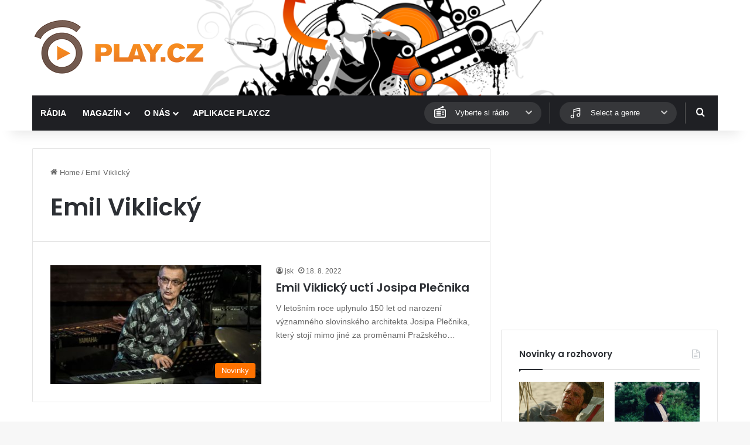

--- FILE ---
content_type: text/html; charset=utf-8
request_url: https://www.google.com/recaptcha/api2/aframe
body_size: 268
content:
<!DOCTYPE HTML><html><head><meta http-equiv="content-type" content="text/html; charset=UTF-8"></head><body><script nonce="9RCN2ybxNAu8JqrkU_7yXw">/** Anti-fraud and anti-abuse applications only. See google.com/recaptcha */ try{var clients={'sodar':'https://pagead2.googlesyndication.com/pagead/sodar?'};window.addEventListener("message",function(a){try{if(a.source===window.parent){var b=JSON.parse(a.data);var c=clients[b['id']];if(c){var d=document.createElement('img');d.src=c+b['params']+'&rc='+(localStorage.getItem("rc::a")?sessionStorage.getItem("rc::b"):"");window.document.body.appendChild(d);sessionStorage.setItem("rc::e",parseInt(sessionStorage.getItem("rc::e")||0)+1);localStorage.setItem("rc::h",'1769641671942');}}}catch(b){}});window.parent.postMessage("_grecaptcha_ready", "*");}catch(b){}</script></body></html>

--- FILE ---
content_type: image/svg+xml
request_url: https://www.play.cz/wp-content/plugins/playcz-api-posts//assets/images/icon_radio_w.svg
body_size: -135
content:
<svg xmlns="http://www.w3.org/2000/svg" fill="#fff" viewBox="0 0 24 24"><title>Radio</title><g id="Radio"><path d="M20,7H10.62l5.22-2.38A2,2,0,1,0,15,2.8C4.28,7.68,6.37,7,4,7a3,3,0,0,0-3,3V20a3,3,0,0,0,3,3H20a3,3,0,0,0,3-3V10A3,3,0,0,0,20,7Zm1,13a1,1,0,0,1-1,1H4a1,1,0,0,1-1-1V10A1,1,0,0,1,4,9H20a1,1,0,0,1,1,1Z"/><path d="M19,12.5a1.5,1.5,0,0,1-3,0A1.5,1.5,0,0,1,19,12.5Z"/><path d="M19,16.5a1.5,1.5,0,0,1-3,0A1.5,1.5,0,0,1,19,16.5Z"/><path d="M13,11H6a1,1,0,0,0,0,2h7A1,1,0,0,0,13,11Z"/><path d="M13,14H6a1,1,0,0,0,0,2h7A1,1,0,0,0,13,14Z"/><path d="M13,17H6a1,1,0,0,0,0,2h7A1,1,0,0,0,13,17Z"/></g></svg>